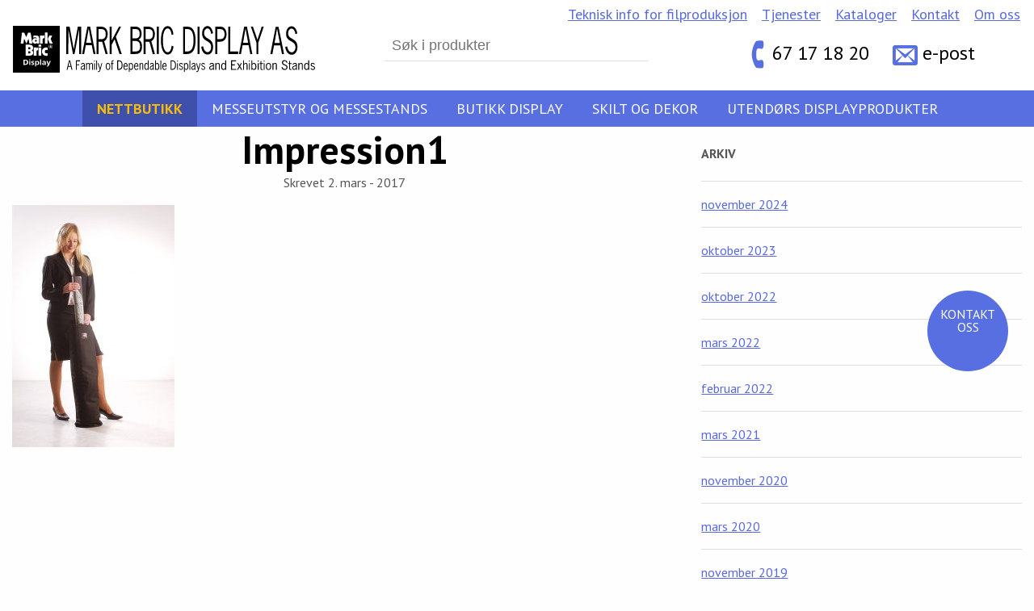

--- FILE ---
content_type: text/html; charset=UTF-8
request_url: https://messevegger.no/produkter/bannerstativ-impression/impression1/
body_size: 16655
content:
<!doctype html><html class="no-js"  lang="nb-NO"><head><script data-no-optimize="1">var litespeed_docref=sessionStorage.getItem("litespeed_docref");litespeed_docref&&(Object.defineProperty(document,"referrer",{get:function(){return litespeed_docref}}),sessionStorage.removeItem("litespeed_docref"));</script>  <script type="litespeed/javascript">(function(w,d,s,l,i){w[l]=w[l]||[];w[l].push({'gtm.start':new Date().getTime(),event:'gtm.js'});var f=d.getElementsByTagName(s)[0],j=d.createElement(s),dl=l!='dataLayer'?'&l='+l:'';j.async=!0;j.src='https://www.googletagmanager.com/gtm.js?id='+i+dl;f.parentNode.insertBefore(j,f)})(window,document,'script','dataLayer','GTM-N5KMXKK')</script> <meta charset="utf-8"><meta http-equiv="X-UA-Compatible" content="IE=edge"><meta name="viewport" content="width=device-width, initial-scale=1.0"><meta class="foundation-mq"><link rel="icon" href="https://messevegger.no/wp-content/themes/messevegger-2017/favicon.png"><link href="https://messevegger.no/wp-content/themes/messevegger-2017/assets/images/apple-icon-touch.png" rel="apple-touch-icon" />
<!--[if IE]><link rel="shortcut icon" href="https://messevegger.no/wp-content/themes/messevegger-2017/favicon.ico">
<![endif]--><meta name="msapplication-TileColor" content="#f01d4f"><meta name="msapplication-TileImage" content="https://messevegger.no/wp-content/themes/messevegger-2017/assets/images/win8-tile-icon.png"><meta name="theme-color" content="#121212"><link rel="pingback" href="https://messevegger.no/xmlrpc.php"><meta name='robots' content='index, follow, max-image-preview:large, max-snippet:-1, max-video-preview:-1' /><style>img:is([sizes="auto" i], [sizes^="auto," i]) { contain-intrinsic-size: 3000px 1500px }</style><title>Impression1 &#8226; Messevegger</title><link rel="canonical" href="https://messevegger.no/produkter/bannerstativ-impression/impression1/" /><meta property="og:locale" content="nb_NO" /><meta property="og:type" content="article" /><meta property="og:title" content="Impression1 &#8226; Messevegger" /><meta property="og:description" content="alt passer oppi bærevesken" /><meta property="og:url" content="https://messevegger.no/produkter/bannerstativ-impression/impression1/" /><meta property="og:site_name" content="Messevegger" /><meta property="article:publisher" content="https://www.facebook.com/messevegger/" /><meta property="article:modified_time" content="2017-03-03T08:53:17+00:00" /><meta property="og:image" content="https://messevegger.no/produkter/bannerstativ-impression/impression1" /><meta property="og:image:width" content="685" /><meta property="og:image:height" content="1024" /><meta property="og:image:type" content="image/jpeg" /><meta name="twitter:card" content="summary_large_image" /> <script type="application/ld+json" class="yoast-schema-graph">{"@context":"https://schema.org","@graph":[{"@type":"WebPage","@id":"https://messevegger.no/produkter/bannerstativ-impression/impression1/","url":"https://messevegger.no/produkter/bannerstativ-impression/impression1/","name":"Impression1 &#8226; Messevegger","isPartOf":{"@id":"https://messevegger.no/#website"},"primaryImageOfPage":{"@id":"https://messevegger.no/produkter/bannerstativ-impression/impression1/#primaryimage"},"image":{"@id":"https://messevegger.no/produkter/bannerstativ-impression/impression1/#primaryimage"},"thumbnailUrl":"https://messevegger.no/wp-content/uploads/2017/03/Impression1.jpg","datePublished":"2017-03-02T14:35:48+00:00","dateModified":"2017-03-03T08:53:17+00:00","breadcrumb":{"@id":"https://messevegger.no/produkter/bannerstativ-impression/impression1/#breadcrumb"},"inLanguage":"nb-NO","potentialAction":[{"@type":"ReadAction","target":["https://messevegger.no/produkter/bannerstativ-impression/impression1/"]}]},{"@type":"ImageObject","inLanguage":"nb-NO","@id":"https://messevegger.no/produkter/bannerstativ-impression/impression1/#primaryimage","url":"https://messevegger.no/wp-content/uploads/2017/03/Impression1.jpg","contentUrl":"https://messevegger.no/wp-content/uploads/2017/03/Impression1.jpg","width":685,"height":1024,"caption":"alt passer oppi bærevesken"},{"@type":"BreadcrumbList","@id":"https://messevegger.no/produkter/bannerstativ-impression/impression1/#breadcrumb","itemListElement":[{"@type":"ListItem","position":1,"name":"Messeutstyr og messestands","item":"https://messevegger.no/kategori/messeutstyr/"},{"@type":"ListItem","position":2,"name":"Bannerstands og bannerstativer","item":"https://messevegger.no/kategori/messeutstyr/sammenleggbare-bannerstands/"},{"@type":"ListItem","position":3,"name":"Bannerstativ &#8211; Impression","item":"https://messevegger.no/produkter/bannerstativ-impression/"},{"@type":"ListItem","position":4,"name":"Impression1"}]},{"@type":"WebSite","@id":"https://messevegger.no/#website","url":"https://messevegger.no/","name":"Messevegger","description":"","potentialAction":[{"@type":"SearchAction","target":{"@type":"EntryPoint","urlTemplate":"https://messevegger.no/?s={search_term_string}"},"query-input":{"@type":"PropertyValueSpecification","valueRequired":true,"valueName":"search_term_string"}}],"inLanguage":"nb-NO"}]}</script> <link rel="alternate" type="application/rss+xml" title="Messevegger &raquo; strøm" href="https://messevegger.no/feed/" /><link rel="alternate" type="application/rss+xml" title="Messevegger &raquo; kommentarstrøm" href="https://messevegger.no/comments/feed/" /><link rel="alternate" type="application/rss+xml" title="Messevegger &raquo; Impression1 kommentarstrøm" href="https://messevegger.no/produkter/bannerstativ-impression/impression1/feed/" /><link data-optimized="2" rel="stylesheet" href="https://messevegger.no/wp-content/litespeed/css/ba8667ce16cd0b279d52660b494abb47.css?ver=d10ce" /><style id='classic-theme-styles-inline-css' type='text/css'>/*! This file is auto-generated */
.wp-block-button__link{color:#fff;background-color:#32373c;border-radius:9999px;box-shadow:none;text-decoration:none;padding:calc(.667em + 2px) calc(1.333em + 2px);font-size:1.125em}.wp-block-file__button{background:#32373c;color:#fff;text-decoration:none}</style><style id='global-styles-inline-css' type='text/css'>:root{--wp--preset--aspect-ratio--square: 1;--wp--preset--aspect-ratio--4-3: 4/3;--wp--preset--aspect-ratio--3-4: 3/4;--wp--preset--aspect-ratio--3-2: 3/2;--wp--preset--aspect-ratio--2-3: 2/3;--wp--preset--aspect-ratio--16-9: 16/9;--wp--preset--aspect-ratio--9-16: 9/16;--wp--preset--color--black: #000000;--wp--preset--color--cyan-bluish-gray: #abb8c3;--wp--preset--color--white: #ffffff;--wp--preset--color--pale-pink: #f78da7;--wp--preset--color--vivid-red: #cf2e2e;--wp--preset--color--luminous-vivid-orange: #ff6900;--wp--preset--color--luminous-vivid-amber: #fcb900;--wp--preset--color--light-green-cyan: #7bdcb5;--wp--preset--color--vivid-green-cyan: #00d084;--wp--preset--color--pale-cyan-blue: #8ed1fc;--wp--preset--color--vivid-cyan-blue: #0693e3;--wp--preset--color--vivid-purple: #9b51e0;--wp--preset--gradient--vivid-cyan-blue-to-vivid-purple: linear-gradient(135deg,rgba(6,147,227,1) 0%,rgb(155,81,224) 100%);--wp--preset--gradient--light-green-cyan-to-vivid-green-cyan: linear-gradient(135deg,rgb(122,220,180) 0%,rgb(0,208,130) 100%);--wp--preset--gradient--luminous-vivid-amber-to-luminous-vivid-orange: linear-gradient(135deg,rgba(252,185,0,1) 0%,rgba(255,105,0,1) 100%);--wp--preset--gradient--luminous-vivid-orange-to-vivid-red: linear-gradient(135deg,rgba(255,105,0,1) 0%,rgb(207,46,46) 100%);--wp--preset--gradient--very-light-gray-to-cyan-bluish-gray: linear-gradient(135deg,rgb(238,238,238) 0%,rgb(169,184,195) 100%);--wp--preset--gradient--cool-to-warm-spectrum: linear-gradient(135deg,rgb(74,234,220) 0%,rgb(151,120,209) 20%,rgb(207,42,186) 40%,rgb(238,44,130) 60%,rgb(251,105,98) 80%,rgb(254,248,76) 100%);--wp--preset--gradient--blush-light-purple: linear-gradient(135deg,rgb(255,206,236) 0%,rgb(152,150,240) 100%);--wp--preset--gradient--blush-bordeaux: linear-gradient(135deg,rgb(254,205,165) 0%,rgb(254,45,45) 50%,rgb(107,0,62) 100%);--wp--preset--gradient--luminous-dusk: linear-gradient(135deg,rgb(255,203,112) 0%,rgb(199,81,192) 50%,rgb(65,88,208) 100%);--wp--preset--gradient--pale-ocean: linear-gradient(135deg,rgb(255,245,203) 0%,rgb(182,227,212) 50%,rgb(51,167,181) 100%);--wp--preset--gradient--electric-grass: linear-gradient(135deg,rgb(202,248,128) 0%,rgb(113,206,126) 100%);--wp--preset--gradient--midnight: linear-gradient(135deg,rgb(2,3,129) 0%,rgb(40,116,252) 100%);--wp--preset--font-size--small: 13px;--wp--preset--font-size--medium: 20px;--wp--preset--font-size--large: 36px;--wp--preset--font-size--x-large: 42px;--wp--preset--spacing--20: 0.44rem;--wp--preset--spacing--30: 0.67rem;--wp--preset--spacing--40: 1rem;--wp--preset--spacing--50: 1.5rem;--wp--preset--spacing--60: 2.25rem;--wp--preset--spacing--70: 3.38rem;--wp--preset--spacing--80: 5.06rem;--wp--preset--shadow--natural: 6px 6px 9px rgba(0, 0, 0, 0.2);--wp--preset--shadow--deep: 12px 12px 50px rgba(0, 0, 0, 0.4);--wp--preset--shadow--sharp: 6px 6px 0px rgba(0, 0, 0, 0.2);--wp--preset--shadow--outlined: 6px 6px 0px -3px rgba(255, 255, 255, 1), 6px 6px rgba(0, 0, 0, 1);--wp--preset--shadow--crisp: 6px 6px 0px rgba(0, 0, 0, 1);}:where(.is-layout-flex){gap: 0.5em;}:where(.is-layout-grid){gap: 0.5em;}body .is-layout-flex{display: flex;}.is-layout-flex{flex-wrap: wrap;align-items: center;}.is-layout-flex > :is(*, div){margin: 0;}body .is-layout-grid{display: grid;}.is-layout-grid > :is(*, div){margin: 0;}:where(.wp-block-columns.is-layout-flex){gap: 2em;}:where(.wp-block-columns.is-layout-grid){gap: 2em;}:where(.wp-block-post-template.is-layout-flex){gap: 1.25em;}:where(.wp-block-post-template.is-layout-grid){gap: 1.25em;}.has-black-color{color: var(--wp--preset--color--black) !important;}.has-cyan-bluish-gray-color{color: var(--wp--preset--color--cyan-bluish-gray) !important;}.has-white-color{color: var(--wp--preset--color--white) !important;}.has-pale-pink-color{color: var(--wp--preset--color--pale-pink) !important;}.has-vivid-red-color{color: var(--wp--preset--color--vivid-red) !important;}.has-luminous-vivid-orange-color{color: var(--wp--preset--color--luminous-vivid-orange) !important;}.has-luminous-vivid-amber-color{color: var(--wp--preset--color--luminous-vivid-amber) !important;}.has-light-green-cyan-color{color: var(--wp--preset--color--light-green-cyan) !important;}.has-vivid-green-cyan-color{color: var(--wp--preset--color--vivid-green-cyan) !important;}.has-pale-cyan-blue-color{color: var(--wp--preset--color--pale-cyan-blue) !important;}.has-vivid-cyan-blue-color{color: var(--wp--preset--color--vivid-cyan-blue) !important;}.has-vivid-purple-color{color: var(--wp--preset--color--vivid-purple) !important;}.has-black-background-color{background-color: var(--wp--preset--color--black) !important;}.has-cyan-bluish-gray-background-color{background-color: var(--wp--preset--color--cyan-bluish-gray) !important;}.has-white-background-color{background-color: var(--wp--preset--color--white) !important;}.has-pale-pink-background-color{background-color: var(--wp--preset--color--pale-pink) !important;}.has-vivid-red-background-color{background-color: var(--wp--preset--color--vivid-red) !important;}.has-luminous-vivid-orange-background-color{background-color: var(--wp--preset--color--luminous-vivid-orange) !important;}.has-luminous-vivid-amber-background-color{background-color: var(--wp--preset--color--luminous-vivid-amber) !important;}.has-light-green-cyan-background-color{background-color: var(--wp--preset--color--light-green-cyan) !important;}.has-vivid-green-cyan-background-color{background-color: var(--wp--preset--color--vivid-green-cyan) !important;}.has-pale-cyan-blue-background-color{background-color: var(--wp--preset--color--pale-cyan-blue) !important;}.has-vivid-cyan-blue-background-color{background-color: var(--wp--preset--color--vivid-cyan-blue) !important;}.has-vivid-purple-background-color{background-color: var(--wp--preset--color--vivid-purple) !important;}.has-black-border-color{border-color: var(--wp--preset--color--black) !important;}.has-cyan-bluish-gray-border-color{border-color: var(--wp--preset--color--cyan-bluish-gray) !important;}.has-white-border-color{border-color: var(--wp--preset--color--white) !important;}.has-pale-pink-border-color{border-color: var(--wp--preset--color--pale-pink) !important;}.has-vivid-red-border-color{border-color: var(--wp--preset--color--vivid-red) !important;}.has-luminous-vivid-orange-border-color{border-color: var(--wp--preset--color--luminous-vivid-orange) !important;}.has-luminous-vivid-amber-border-color{border-color: var(--wp--preset--color--luminous-vivid-amber) !important;}.has-light-green-cyan-border-color{border-color: var(--wp--preset--color--light-green-cyan) !important;}.has-vivid-green-cyan-border-color{border-color: var(--wp--preset--color--vivid-green-cyan) !important;}.has-pale-cyan-blue-border-color{border-color: var(--wp--preset--color--pale-cyan-blue) !important;}.has-vivid-cyan-blue-border-color{border-color: var(--wp--preset--color--vivid-cyan-blue) !important;}.has-vivid-purple-border-color{border-color: var(--wp--preset--color--vivid-purple) !important;}.has-vivid-cyan-blue-to-vivid-purple-gradient-background{background: var(--wp--preset--gradient--vivid-cyan-blue-to-vivid-purple) !important;}.has-light-green-cyan-to-vivid-green-cyan-gradient-background{background: var(--wp--preset--gradient--light-green-cyan-to-vivid-green-cyan) !important;}.has-luminous-vivid-amber-to-luminous-vivid-orange-gradient-background{background: var(--wp--preset--gradient--luminous-vivid-amber-to-luminous-vivid-orange) !important;}.has-luminous-vivid-orange-to-vivid-red-gradient-background{background: var(--wp--preset--gradient--luminous-vivid-orange-to-vivid-red) !important;}.has-very-light-gray-to-cyan-bluish-gray-gradient-background{background: var(--wp--preset--gradient--very-light-gray-to-cyan-bluish-gray) !important;}.has-cool-to-warm-spectrum-gradient-background{background: var(--wp--preset--gradient--cool-to-warm-spectrum) !important;}.has-blush-light-purple-gradient-background{background: var(--wp--preset--gradient--blush-light-purple) !important;}.has-blush-bordeaux-gradient-background{background: var(--wp--preset--gradient--blush-bordeaux) !important;}.has-luminous-dusk-gradient-background{background: var(--wp--preset--gradient--luminous-dusk) !important;}.has-pale-ocean-gradient-background{background: var(--wp--preset--gradient--pale-ocean) !important;}.has-electric-grass-gradient-background{background: var(--wp--preset--gradient--electric-grass) !important;}.has-midnight-gradient-background{background: var(--wp--preset--gradient--midnight) !important;}.has-small-font-size{font-size: var(--wp--preset--font-size--small) !important;}.has-medium-font-size{font-size: var(--wp--preset--font-size--medium) !important;}.has-large-font-size{font-size: var(--wp--preset--font-size--large) !important;}.has-x-large-font-size{font-size: var(--wp--preset--font-size--x-large) !important;}
:where(.wp-block-post-template.is-layout-flex){gap: 1.25em;}:where(.wp-block-post-template.is-layout-grid){gap: 1.25em;}
:where(.wp-block-columns.is-layout-flex){gap: 2em;}:where(.wp-block-columns.is-layout-grid){gap: 2em;}
:root :where(.wp-block-pullquote){font-size: 1.5em;line-height: 1.6;}</style> <script type="litespeed/javascript" data-src="https://messevegger.no/wp-includes/js/jquery/jquery.min.js" id="jquery-core-js"></script> <link rel="https://api.w.org/" href="https://messevegger.no/wp-json/" /><link rel="alternate" title="JSON" type="application/json" href="https://messevegger.no/wp-json/wp/v2/media/378" /><link rel='shortlink' href='https://messevegger.no/?p=378' /><link rel="alternate" title="oEmbed (JSON)" type="application/json+oembed" href="https://messevegger.no/wp-json/oembed/1.0/embed?url=https%3A%2F%2Fmessevegger.no%2Fprodukter%2Fbannerstativ-impression%2Fimpression1%2F" /><link rel="alternate" title="oEmbed (XML)" type="text/xml+oembed" href="https://messevegger.no/wp-json/oembed/1.0/embed?url=https%3A%2F%2Fmessevegger.no%2Fprodukter%2Fbannerstativ-impression%2Fimpression1%2F&#038;format=xml" /><style type="text/css" id="wp-custom-css">body{
	display:block;
	height: auto !important;
}

.main-nav {
    position: sticky;
    top: 0;
		z-index: 10;
}

#cookie-information-template-wrapper{
	display: none !important;	
}</style></head><body class="attachment wp-singular attachment-template-default single single-attachment postid-378 attachmentid-378 attachment-jpeg wp-theme-messevegger-2017"><noscript><iframe data-lazyloaded="1" src="about:blank" data-litespeed-src="https://www.googletagmanager.com/ns.html?id=GTM-N5KMXKK"
height="0" width="0" style="display:none;visibility:hidden"></iframe></noscript><div class="contact-button">
<a href="https://messevegger.no/kontakt/#gform_wrapper_1">
<span class="icon-mail_outline"></span><p>Kontakt oss</p>
</a></div><header class="masthead"><div class="row"><div class="masthead-elements"><div class="logo-wrap mmjea">
<a href="https://messevegger.no" class="logo">
<svg xmlns="http://www.w3.org/2000/svg" viewBox="0 0 301.06 46.71"><title>MB-logo</title>
<g id="text-small"><path class="cls-1" d="M55.21,28.12h-2V.82H56.5l4.06,22.49h.07l4-22.49h3.32V28.12H66V3.38h0L61.39,28.12h-1.6L55.26,3.38h0Z"/><path class="cls-1" d="M82.27,28.12h-2l-1.69-8.7h-6l-1.6,8.7h-2L74.16.82h2.77ZM75.52,2.65h0L73,17h5.08Z"/><path class="cls-1" d="M87.66.82c5.78,0,6.75,4.49,6.75,7.65S93,14.37,90.91,15.38l3.56,12.73H92.29L88.93,15.84h-3.7V28.12h-2V.82ZM85.23,13.38h2.63c3.84,0,4.61-2.49,4.61-5,0-3.75-1.6-5.09-4.25-5.09h-3Z"/><path class="cls-1" d="M105.63.82h2.17l-5.2,10.07,5.8,17.22h-2.22l-4.92-14.7L98.35,19v9.16h-2V.82h2V14.72Z"/><path class="cls-1" d="M117.13,28.12V.82h5.11c4.75,0,6,4,6,7s-1.15,5.19-3.08,5.89c2.22,1,3.51,3.3,3.51,6.77,0,3.23-1,7.61-6.13,7.61Zm3.7-15.54c2.39,0,5.44.07,5.44-4.7s-2.89-4.6-5.3-4.6h-1.89v9.3Zm-1.74,13.08h2.32c4.51,0,5.3-2,5.3-5,0-3.26-1-5.65-5.11-5.65h-2.51Z"/><path class="cls-1" d="M134.69.82c5.78,0,6.75,4.49,6.75,7.65s-1.41,5.89-3.51,6.91l3.56,12.73h-2.17L136,15.84h-3.7V28.12h-2V.82Zm-2.43,12.56h2.63c3.84,0,4.61-2.49,4.61-5,0-3.75-1.6-5.09-4.25-5.09h-3Z"/><path class="cls-1" d="M145.38,28.12h-2V.82h2Z"/><path class="cls-1" d="M158.2,9.1c-.5-3.16-1.45-6.49-4-6.49s-4.77,3.58-4.77,11.86,2.2,11.86,4.77,11.86,3.56-3.26,4-6.49l1.81.7c-.53,4.49-2.48,8.14-5.82,8.14-3.87,0-6.73-5.23-6.73-14.21S150.32.26,154.19.26c3.3,0,5.2,3.58,5.75,8.21Z"/><path class="cls-1" d="M174.16.82c5.39,0,7.83,5.72,7.83,13.51,0,8.7-2.44,13.79-8.33,13.79h-4.08V.82Zm-2.62,24.84h1.84C178,25.59,180,22.15,180,14.22c0-7-1.91-10.87-5.75-10.95h-2.74Z"/><path class="cls-1" d="M186,28.12h-2V.82h2Z"/><path class="cls-1" d="M197.64,8.19c-.62-3.05-1.48-5.58-3.87-5.58-1.7,0-3.27,2-3.27,4.67,0,6.8,9,4.14,9,13.68,0,4.77-2.41,7.72-5.54,7.72-3.32,0-5.68-3-6.32-7.72l1.88-.67c.45,3.23,2.12,6,4.46,6,1.91,0,3.56-2.14,3.56-5.05,0-7.58-9-4.42-9-13.58,0-4.49,2.39-7.44,5.35-7.44s4.82,3.19,5.51,7.12Z"/><path class="cls-1" d="M206.78.82c4.63,0,6.09,4.31,6.09,7.47,0,3.33-1.34,7.54-6.4,7.54h-2.84V28.12h-2V.82Zm-3.15,12.56h1.62c2.55,0,5.66-.14,5.66-5.05,0-5.19-3.34-5.05-5.92-5.05h-1.36Z"/><path class="cls-1" d="M216.56,25.66h7.93v2.46H214.6V.82h2Z"/><path class="cls-1" d="M238.56,28.12h-2l-1.7-8.7h-6l-1.6,8.7h-2L230.45.82h2.77ZM231.81,2.65h0L229.32,17h5.08Z"/><path class="cls-1" d="M244.62,16.68V28.12h-2V16.68L237.13.82h2.05l4.49,13.08h0L247.94.82h2Z"/><path class="cls-1" d="M270.22,28.29h-2.06l-1.74-8.7H260.2l-1.64,8.7h-2.06L261.87,1h2.85ZM263.27,2.82h-.05l-2.5,14.31h5.23Z"/><path class="cls-1" d="M281.6,8.37c-.64-3.05-1.52-5.58-4-5.58-1.74,0-3.36,2-3.36,4.66,0,6.8,9.31,4.14,9.31,13.68,0,4.77-2.48,7.72-5.7,7.72-3.41,0-5.84-3-6.51-7.72l1.94-.67c.47,3.23,2.19,6,4.59,6,2,0,3.66-2.14,3.66-5,0-7.58-9.31-4.42-9.31-13.57,0-4.49,2.46-7.43,5.5-7.43s5,3.19,5.67,7.12Z"/></g>
<g id="text-large"><path class="cls-2" d="M57.48,40H55.31l1-4.89h0L57.48,40M57,34.53H55.78l-2.23,9.32h.86l.68-3h2.58l.72,3h.85Z"/><polyline class="cls-1" points="66.79 34.53 62.8 34.53 62.8 43.85 63.63 43.85 63.63 39.28 66.03 39.28 66.03 38.45 63.63 38.45 63.63 35.37 66.79 35.37 66.79 34.53"/><path class="cls-2" d="M70.77,40.14v1.94a2.17,2.17,0,0,1-1.6,1.08c-.48,0-.85-.55-.85-1.1,0-1.19,1.38-1.54,2.13-1.81l.31-.11m.95,3.71a4.75,4.75,0,0,1-.15-1.46V39.1A1.9,1.9,0,0,0,69.7,37a2.28,2.28,0,0,0-1.94,1.34l.56.49a1.7,1.7,0,0,1,1.38-1A1,1,0,0,1,70.77,39v.37l-.25.08c-1.24.4-2.93.8-2.93,2.7A1.75,1.75,0,0,0,69.14,44a2.33,2.33,0,0,0,1.63-1l.08.84Z"/><path class="cls-2" d="M73.61,38.69a2.13,2.13,0,0,1,1.5-.87c.85,0,.74,1,.74,1.71v4.32h.8V38.69a2.11,2.11,0,0,1,1.5-.87c.84,0,.74,1,.74,1.71v4.32h.79V39.28c0-1.72-.64-2.24-1.44-2.24a2.56,2.56,0,0,0-1.72.9,1.45,1.45,0,0,0-1.36-.9,2.16,2.16,0,0,0-1.56.78v-.59h-.8v6.61h.8V38.69"/><path class="cls-2" d="M80.92,35.56h.79v-1h-.79Zm0,8.29h.79V37.23h-.79Z"/><rect class="cls-1" x="82.99" y="34.53" width="0.8" height="9.32"/><path class="cls-1" d="M89,37.24h-.75l-1.4,5.16-1.53-5.16h-.8l1.94,6.49c-.21.79-.47,1.58-1.27,1.58a1.38,1.38,0,0,1-.46-.1l-.12.79a1.56,1.56,0,0,0,.61.13c1.12,0,1.62-.89,1.92-2L89,37.24"/><path class="cls-2" d="M94.73,43.25c-1.22,0-1.46-1.58-1.46-2.71s.24-2.71,1.46-2.71,1.46,1.58,1.46,2.71-.23,2.71-1.46,2.71m0,.79C96,44,97,43,97,40.54S96,37,94.73,37s-2.25,1-2.25,3.5S93.47,44,94.73,44Z"/><path class="cls-1" d="M100.21,37.24h-1V36c0-.54.12-.9.72-.9a1.11,1.11,0,0,1,.39.08v-.8l-.42-.07c-.95,0-1.49.57-1.49,1.7v1.2h-.85V38h.85v5.82h.8V38h1v-.79"/><path class="cls-2" d="M104.75,35.37h1.17c1.64,0,2.46,1.36,2.46,3.74,0,2.71-.87,3.88-2.84,3.9h-.78V35.37m-.84-.84v9.32h1.74c2.52,0,3.55-1.74,3.55-4.71,0-2.66-1-4.61-3.34-4.61Z"/><path class="cls-2" d="M111,39.91c0-.93.44-2.07,1.33-2.07s1.23,1.22,1.2,2.07H111m3.37.79c.11-1.61-.36-3.65-2-3.65-1.25,0-2.25,1-2.25,3.5s1,3.5,2.25,3.5a2.16,2.16,0,0,0,2-1.49l-.57-.44c-.29.58-.78,1.14-1.38,1.14-.81,0-1.5-.66-1.5-2.55Z"/><path class="cls-2" d="M116.32,43.09a1.76,1.76,0,0,0,1.44.95c.77,0,2.06-.83,2.06-3.37S118.69,37,117.72,37a2,2,0,0,0-1.41.87v-.68h-.8V45.9h.8V43.09m0-4.17a1.53,1.53,0,0,1,1.31-1.07c1.11,0,1.34,1.8,1.34,2.79,0,1.94-.78,2.58-1.33,2.58s-1.1-.67-1.32-1.23Z"/><path class="cls-2" d="M121.6,39.91c0-.93.44-2.07,1.34-2.07s1.22,1.22,1.2,2.07H121.6m3.37.79c.11-1.61-.35-3.65-2-3.65-1.25,0-2.25,1-2.25,3.5s1,3.5,2.25,3.5a2.15,2.15,0,0,0,2-1.49l-.57-.44c-.29.58-.78,1.14-1.37,1.14-.82,0-1.5-.66-1.5-2.55Z"/><path class="cls-2" d="M126.9,38.82a2.32,2.32,0,0,1,1.45-1c.85,0,.74,1,.74,1.71v4.32h.79V39.28c0-1.72-.64-2.24-1.44-2.24a2.32,2.32,0,0,0-1.55.87v-.68h-.79v6.61h.79v-5"/><path class="cls-2" d="M134.45,37.92A2,2,0,0,0,133,37c-1,0-2.09,1-2.09,3.63S132.25,44,133,44a1.76,1.76,0,0,0,1.44-.95v.76h.8V34.53h-.79v3.39m0,4.07c-.22.56-.76,1.23-1.33,1.23s-1.33-.63-1.33-2.58c0-1,.23-2.79,1.34-2.79a1.53,1.53,0,0,1,1.31,1.07Z"/><path class="cls-2" d="M139.53,40.14v1.94a2.16,2.16,0,0,1-1.6,1.08c-.48,0-.85-.55-.85-1.1,0-1.19,1.38-1.54,2.13-1.81l.32-.11m.95,3.71a4.66,4.66,0,0,1-.15-1.46V39.1A1.9,1.9,0,0,0,138.46,37a2.29,2.29,0,0,0-1.94,1.34l.56.49a1.7,1.7,0,0,1,1.38-1A1,1,0,0,1,139.53,39v.37l-.25.08c-1.24.4-2.94.8-2.94,2.7A1.75,1.75,0,0,0,137.9,44a2.33,2.33,0,0,0,1.63-1l.08.84Z"/><path class="cls-2" d="M142.39,43.09a1.77,1.77,0,0,0,1.43.95c.77,0,2.06-.83,2.06-3.37S144.76,37,143.79,37a2,2,0,0,0-1.41.87V34.53h-.8v9.32h.8v-.76m0-4.17a1.53,1.53,0,0,1,1.31-1.07c1.11,0,1.34,1.8,1.34,2.79,0,1.94-.78,2.58-1.33,2.58s-1.1-.67-1.32-1.23Z"/><rect class="cls-1" x="146.99" y="34.53" width="0.8" height="9.32"/><path class="cls-2" d="M149.76,39.91c0-.93.44-2.07,1.34-2.07s1.22,1.22,1.2,2.07h-2.54m3.37.79c.11-1.61-.36-3.65-2-3.65-1.25,0-2.25,1-2.25,3.5s1,3.5,2.25,3.5a2.15,2.15,0,0,0,2-1.49l-.57-.44c-.28.58-.78,1.14-1.37,1.14-.81,0-1.5-.66-1.5-2.55Z"/><path class="cls-2" d="M158,35.37h1.17c1.64,0,2.45,1.36,2.45,3.74,0,2.71-.87,3.88-2.84,3.9H158V35.37m-.84-.84v9.32h1.74c2.52,0,3.56-1.74,3.56-4.71,0-2.66-1-4.61-3.34-4.61Z"/><path class="cls-2" d="M163.6,35.56h.8v-1h-.8Zm0,8.29h.8V37.24h-.8Z"/><path class="cls-1" d="M169.34,38.19A2.09,2.09,0,0,0,167.47,37a1.72,1.72,0,0,0-1.72,1.83c0,2.37,3,1.58,3,3.25a1.05,1.05,0,0,1-1.1,1.13,1.57,1.57,0,0,1-1.47-1.07l-.63.47a2.27,2.27,0,0,0,2.1,1.39A1.87,1.87,0,0,0,169.46,42c0-2.23-3-1.52-3-3.14a.94.94,0,0,1,1-1,1.43,1.43,0,0,1,1.29.87l.56-.52"/><path class="cls-2" d="M171.35,43.09a1.77,1.77,0,0,0,1.44.95c.77,0,2.06-.83,2.06-3.37S173.72,37,172.75,37a2,2,0,0,0-1.41.87v-.68h-.79V45.9h.79V43.09m0-4.17a1.54,1.54,0,0,1,1.32-1.07c1.11,0,1.34,1.8,1.34,2.79,0,1.94-.79,2.58-1.33,2.58s-1.1-.67-1.33-1.23Z"/><rect class="cls-1" x="175.93" y="34.53" width="0.8" height="9.32"/><path class="cls-2" d="M181,40.14v1.94a2.17,2.17,0,0,1-1.6,1.08c-.48,0-.84-.55-.84-1.1,0-1.19,1.37-1.54,2.13-1.81l.32-.11m.95,3.71a4.64,4.64,0,0,1-.15-1.46V39.1A1.9,1.9,0,0,0,180,37,2.29,2.29,0,0,0,178,38.39l.56.49a1.7,1.7,0,0,1,1.37-1A1,1,0,0,1,181,39v.37l-.26.08c-1.24.4-2.93.8-2.93,2.7A1.75,1.75,0,0,0,179.41,44,2.34,2.34,0,0,0,181,43l.08.84Z"/><path class="cls-1" d="M187,37.24h-.75l-1.39,5.16-1.53-5.16h-.81l1.93,6.49c-.2.79-.47,1.58-1.28,1.58a1.36,1.36,0,0,1-.45-.1l-.12.79a1.59,1.59,0,0,0,.61.13c1.12,0,1.62-.89,1.92-2L187,37.24"/><path class="cls-1" d="M191.43,38.19A2.09,2.09,0,0,0,189.55,37a1.72,1.72,0,0,0-1.72,1.83c0,2.37,3,1.58,3,3.25a1.05,1.05,0,0,1-1.1,1.13,1.57,1.57,0,0,1-1.47-1.07l-.63.47a2.27,2.27,0,0,0,2.1,1.39A1.87,1.87,0,0,0,191.54,42c0-2.23-3-1.52-3-3.14a.94.94,0,0,1,1-1,1.43,1.43,0,0,1,1.29.87l.56-.52"/><path class="cls-1" d="M199.46,43.85l-.1-.84a2.84,2.84,0,0,1-1.92,1,1.86,1.86,0,0,1-1.83-1.89c0-1.9,2-2.3,3.45-2.7l.3-.08V39a1.12,1.12,0,0,0-1.26-1.16,2,2,0,0,0-1.62,1l-.66-.49A2.73,2.73,0,0,1,198.11,37a2.07,2.07,0,0,1,2.2,2.06v3.29a4,4,0,0,0,.18,1.46ZM199,40.24c-.89.26-2.51.62-2.51,1.81a1.08,1.08,0,0,0,1,1.1,2.6,2.6,0,0,0,1.88-1.08V40.13Z"/><path class="cls-1" d="M202.65,43.85h-.94V37.23h.94v.68a2.89,2.89,0,0,1,1.82-.88c.93,0,1.69.52,1.69,2.24v4.57h-.94V39.52c0-.7.12-1.72-.87-1.72a2.78,2.78,0,0,0-1.7,1Z"/><path class="cls-1" d="M211.51,34.52h.94v9.33h-.94v-.76a2.13,2.13,0,0,1-1.69.95c-.9,0-2.42-.83-2.42-3.37S208.72,37,209.85,37a2.44,2.44,0,0,1,1.65.88Zm0,4.4A1.77,1.77,0,0,0,210,37.85c-1.31,0-1.58,1.8-1.58,2.79,0,1.94.92,2.58,1.57,2.58A2,2,0,0,0,211.51,42Z"/><path class="cls-1" d="M222.36,35.36h-4.08v3.18h2.91v.84h-2.91V43h4.35v.84h-5.34V34.52h5.06Z"/><path class="cls-1" d="M226.39,40.36l2.16,3.49h-1.13l-1.59-2.65-1.46,2.65h-1l1.94-3.49-1.94-3.13h1.12l1.37,2.33,1.29-2.33h1Z"/><path class="cls-1" d="M230.3,37.91a2.88,2.88,0,0,1,1.82-.88c.94,0,1.69.52,1.69,2.24v4.57h-.94V39.52c0-.7.12-1.72-.87-1.72a2.77,2.77,0,0,0-1.7,1v5h-.94V34.52h.94Z"/><path class="cls-1" d="M236.17,35.55h-.94v-1h.94Zm0,8.3h-.94V37.23h.94Z"/><path class="cls-1" d="M238.55,43.85h-.94V34.52h.94v3.39A2.44,2.44,0,0,1,240.2,37c1.14,0,2.46,1,2.46,3.63S241.14,44,240.24,44a2.14,2.14,0,0,1-1.69-.95Zm0-1.86a2.05,2.05,0,0,0,1.56,1.24c.65,0,1.57-.64,1.57-2.58,0-1-.28-2.79-1.58-2.79a1.78,1.78,0,0,0-1.55,1.07Z"/><path class="cls-1" d="M244.86,35.55h-.94v-1h.94Zm0,8.3h-.94V37.23h.94Z"/><path class="cls-1" d="M247.59,37.23h1.5V38h-1.5v4.16c0,.65,0,1.07.76,1.07a2.92,2.92,0,0,0,.74-.08v.68a2.76,2.76,0,0,1-.94.19c-1.58,0-1.5-1.07-1.5-2.28V38h-1v-.79h1V35.08h.94Z"/><path class="cls-1" d="M250.82,35.55h-.94v-1h.94Zm0,8.3h-.94V37.23h.94Z"/><path class="cls-1" d="M252.07,40.54c0-2.48,1.17-3.5,2.65-3.5s2.65,1,2.65,3.5S256.2,44,254.72,44,252.07,43,252.07,40.54Zm4.37,0c0-1.13-.28-2.71-1.71-2.71S253,39.41,253,40.54s.28,2.71,1.71,2.71S256.44,41.67,256.44,40.54Z"/><path class="cls-1" d="M259.53,43.85h-.94V37.23h.94v.68a2.89,2.89,0,0,1,1.82-.88c.93,0,1.69.52,1.69,2.24v4.57h-.94V39.52c0-.7.12-1.72-.87-1.72a2.78,2.78,0,0,0-1.7,1Z"/><path class="cls-1" d="M272.7,37c-.31-1-.74-1.91-1.94-1.91a1.63,1.63,0,0,0-1.64,1.6c0,2.33,4.54,1.41,4.54,4.68A2.59,2.59,0,0,1,270.87,44a3.1,3.1,0,0,1-3.18-2.64l.95-.23a2.4,2.4,0,0,0,2.24,2.06,1.75,1.75,0,0,0,1.79-1.73c0-2.59-4.55-1.51-4.55-4.64a2.54,2.54,0,0,1,2.69-2.54,2.91,2.91,0,0,1,2.77,2.43Z"/><path class="cls-1" d="M276.21,37.23h1.5V38h-1.5v4.16c0,.65,0,1.07.76,1.07a3,3,0,0,0,.74-.08v.68a2.77,2.77,0,0,1-.94.19c-1.58,0-1.5-1.07-1.5-2.28V38h-1v-.79h1V35.08h.94Z"/><path class="cls-1" d="M282.17,43.85l-.1-.84a2.84,2.84,0,0,1-1.92,1,1.86,1.86,0,0,1-1.84-1.89c0-1.9,2-2.3,3.46-2.7l.3-.08V39a1.12,1.12,0,0,0-1.26-1.16,2,2,0,0,0-1.62,1l-.66-.49A2.72,2.72,0,0,1,280.82,37,2.07,2.07,0,0,1,283,39.1v3.29a4,4,0,0,0,.18,1.46Zm-.47-3.61c-.89.26-2.51.62-2.51,1.81a1.08,1.08,0,0,0,1,1.1,2.6,2.6,0,0,0,1.88-1.08V40.13Z"/><path class="cls-1" d="M285.37,43.85h-.94V37.23h.94v.68a2.88,2.88,0,0,1,1.82-.88c.94,0,1.69.52,1.69,2.24v4.57h-.94V39.52c0-.7.12-1.72-.87-1.72a2.77,2.77,0,0,0-1.7,1Z"/><path class="cls-1" d="M294.22,34.52h.94v9.33h-.94v-.76a2.13,2.13,0,0,1-1.69.95c-.9,0-2.42-.83-2.42-3.37S291.43,37,292.57,37a2.44,2.44,0,0,1,1.65.88Zm0,4.4a1.77,1.77,0,0,0-1.55-1.07c-1.31,0-1.58,1.8-1.58,2.79,0,1.94.92,2.58,1.57,2.58A2,2,0,0,0,294.22,42Z"/><path class="cls-1" d="M300.27,38.7a1.71,1.71,0,0,0-1.51-.88c-.61,0-1.19.31-1.19,1,0,1.62,3.49.91,3.49,3.14A2,2,0,0,1,298.89,44a2.72,2.72,0,0,1-2.47-1.39l.74-.47a1.85,1.85,0,0,0,1.73,1.07,1.16,1.16,0,0,0,1.3-1.13c0-1.67-3.49-.88-3.49-3.25a1.88,1.88,0,0,1,2-1.84,2.54,2.54,0,0,1,2.21,1.15Z"/></g>
<g id="mark"><rect class="cls-1" width="46.65" height="46.71"/><polygon class="cls-3" points="7.72 17.69 8.94 6.87 11.24 6.87 13.26 11.3 15.04 6.87 17.64 6.87 19.3 17.69 16.41 17.69 15.56 13.18 15.38 13.18 13.4 17.79 11.34 13.18 11.08 13.18 10.45 17.69 7.72 17.69 7.72 17.69"/><polygon class="cls-3" points="31.87 6.65 34.47 6.65 34.47 17.69 31.87 17.69 31.87 6.65 31.87 6.65"/><path class="cls-3" d="M29.55,17.69H26.9V9.59h2.65v.63a3.45,3.45,0,0,1,.78-.5,4.13,4.13,0,0,1,1-.25V12.3s-.8,0-1.07.25a1.52,1.52,0,0,0-.67,1.29v3.84Z"/><polygon class="cls-3" points="39.15 9.59 36.29 9.59 34.71 13.18 36.73 17.69 39.69 17.69 37.58 13.18 39.15 9.59 39.15 9.59"/><path class="cls-3" d="M23.93,17a2.69,2.69,0,1,1-.59-4.3h.17v-.37s.12-.78-1.18-.79a10,10,0,0,0-2.22.22l.42-2h3c2,0,2.6,1.21,2.59,3s0,4.88,0,4.88H23.92V17Z"/><path class="cls-1" d="M21.92,14.91a.92.92,0,1,1,.92.92.92.92,0,0,1-.92-.92Z"/><path class="cls-3" d="M23.4,29.71H20.74v-8.1H23.4v.63a3.43,3.43,0,0,1,.78-.5,4.08,4.08,0,0,1,1-.25v2.82s-.8,0-1.07.26a1.52,1.52,0,0,0-.67,1.29v3.84Z"/><polygon class="cls-3" points="25.5 21.62 28.21 21.62 28.21 29.71 25.5 29.71 25.5 21.62 25.5 21.62"/><polygon class="cls-3" points="25.52 18.75 28.23 18.75 28.23 20.77 25.52 20.77 25.52 18.75 25.52 18.75"/><path class="cls-3" d="M12.61,29.71V18.81h4.26c3,0,4.52,3.75,2.18,5.55-.15.12-.07.18,0,.24,1.6,1,1.87,5.12-2,5.12Z"/><path class="cls-1" d="M15.36,21.29h.82c.6,0,1.31.27,1.3,1.06a1.15,1.15,0,0,1-1.26,1h-.86v-2.1Z"/><path class="cls-1" d="M15.35,25.44h.82c.6,0,1.31.27,1.3,1.06a1.15,1.15,0,0,1-1.26,1h-.86v-2.1Z"/><path class="cls-3" d="M35.66,20.76a1.9,1.9,0,1,1,1.9,1.88,1.89,1.89,0,0,1-1.9-1.88Z"/><path class="cls-1" d="M35.87,20.76a1.69,1.69,0,1,1,1.69,1.67,1.68,1.68,0,0,1-1.69-1.67Z"/><path class="cls-3" d="M38.5,21.72h-.66l-.5-.77h0v.77h-.53v-2h.79c.4,0,.71.19.71.62a.54.54,0,0,1-.45.57l.64.83Zm-1.16-1.11h.05c.17,0,.37,0,.37-.25s-.19-.25-.37-.25h-.05v.5Z"/><path class="cls-3" d="M34.67,21.84a5,5,0,0,0-1.59-.3,4.16,4.16,0,0,0-4.23,4.08,4.21,4.21,0,0,0,4.23,4.31,3.5,3.5,0,0,0,1.58-.3s0-2.54,0-2.54a1.88,1.88,0,0,1-1.18.43,1.79,1.79,0,0,1-1.78-1.91,1.77,1.77,0,0,1,1.83-1.66,1.9,1.9,0,0,1,1.13.42V21.84Z"/><path class="cls-3" d="M10.44,33.73H12c1.71,0,3.23.54,3.23,2.62S13.68,39,12,39H10.44Zm1.12,4.41h.62a1.79,1.79,0,1,0,0-3.58h-.62Z"/><path class="cls-3" d="M16.21,33.44h1.07v1H16.21Zm0,1.66h1.07V39H16.21Z"/><path class="cls-3" d="M20.93,35.91a2.8,2.8,0,0,0-1-.17c-.29,0-.63.1-.63.43,0,.61,1.87.22,1.87,1.62,0,.9-.86,1.26-1.73,1.26a5.1,5.1,0,0,1-1.22-.17l.06-.82a2.5,2.5,0,0,0,1.06.25c.27,0,.7-.1.7-.47,0-.76-1.87-.24-1.87-1.63,0-.83.78-1.2,1.62-1.2a5.33,5.33,0,0,1,1.17.14Z"/><path class="cls-3" d="M22.1,35.1h1v.55h0A1.42,1.42,0,0,1,24.42,35c1.27,0,1.73.94,1.73,2s-.46,2-1.75,2a1.45,1.45,0,0,1-1.21-.53h0v2H22.1ZM23.18,37c0,.55.23,1.25.94,1.25S25,37.55,25,37s-.19-1.23-.89-1.23S23.18,36.48,23.18,37Z"/><path class="cls-3" d="M27.08,33.34h1.07V39H27.08Z"/><path class="cls-3" d="M29.53,35.3A3.92,3.92,0,0,1,31,35c1.26,0,1.78.49,1.78,1.63v.5c0,.39,0,.68,0,1s0,.56,0,.86h-.95a4.38,4.38,0,0,1,0-.58h0a1.5,1.5,0,0,1-1.27.67,1.29,1.29,0,0,1-1.44-1.15,1.13,1.13,0,0,1,.71-1.1,3.47,3.47,0,0,1,1.39-.22h.59c0-.62-.3-.83-.93-.83a2.25,2.25,0,0,0-1.27.42Zm1.26,3a.94.94,0,0,0,.75-.34,1.22,1.22,0,0,0,.22-.79H31.3c-.48,0-1.19.07-1.19.67C30.11,38.17,30.41,38.31,30.79,38.31Z"/><path class="cls-3" d="M35.58,37.92h0l1-2.82h1.09l-1.55,3.83c-.34.86-.59,1.69-1.72,1.69a2.92,2.92,0,0,1-.76-.1l.07-.74a1.69,1.69,0,0,0,.55.07.65.65,0,0,0,.7-.69L33.4,35.1h1.19Z"/></g>
</svg>						</a></div><div class="search"><form role="search" method="get" class="search-form" action="https://messevegger.no/">
<label>
<span class="show-for-sr">Search for:</span>
<input type="search" class="search-field" placeholder="Søk i produkter" value="" name="s" title="Søk i produkter" />
</label>
<button type="submit" class="search-submit button"><span class="icon-search"></span></button></form></div><div class="contact"><div class="phone">
<a href="tel:67171820">67 17 18 20</a></div><div class="email">
<a href="mailto:firma@markbric.no">e-post</a></div><div class="fb">
<a href="https://www.facebook.com/messevegger/?ref=ts&fref=ts"><span class="icon-facebook-official"></span></a></div></div></div><div class="extra-menu"><ul id="menu-ekstrameny" class="vertical medium-horizontal menu" data-responsive-menu="accordion medium-dropdown"><li id="menu-item-39" class="menu-item menu-item-type-post_type menu-item-object-page menu-item-39"><a href="https://messevegger.no/teknisk-info/">Teknisk info for filproduksjon</a></li><li id="menu-item-38" class="menu-item menu-item-type-post_type menu-item-object-page menu-item-38"><a href="https://messevegger.no/tjenester/">Tjenester</a></li><li id="menu-item-37" class="menu-item menu-item-type-post_type menu-item-object-page menu-item-37"><a href="https://messevegger.no/kataloger/">Kataloger</a></li><li id="menu-item-5069" class="menu-item menu-item-type-post_type menu-item-object-page menu-item-5069"><a href="https://messevegger.no/kontakt/">Kontakt</a></li><li id="menu-item-7849" class="menu-item menu-item-type-post_type menu-item-object-page menu-item-7849"><a href="https://messevegger.no/om-oss/">Om oss</a></li></ul></div></div></header><nav class="main-nav"><div class="row"><div id="menu" role="navigation" class="mainmenu"><ul class="dropdown menu hide-for-large"><li><a href="https://www.displayshop.no/" target="_blank" style="color: #f6bd0d; font-weight: 700; background-color: #3e50ab;">Nettbutikk</a></li><li class="cat-item cat-item-2"><a href="https://messevegger.no/kategori/messeutstyr/">Messeutstyr og messestands</a></li><li class="cat-item cat-item-112"><a href="https://messevegger.no/kategori/butikk-display/">Butikk Display</a></li><li class="cat-item cat-item-214"><a href="https://messevegger.no/kategori/skilt-dekor-wayfinding/">Skilt og dekor</a></li><li class="cat-item cat-item-81"><a href="https://messevegger.no/kategori/utendors-display/">Utendørs displayprodukter</a></li></ul><ul class="dropdown menu show-for-large" data-dropdown-menu><li><a href="https://www.displayshop.no/" target="_blank" style="color: #f6bd0d; font-weight: 700; background-color: #3e50ab;">Nettbutikk</a></li><li class="cat-item cat-item-2"><a href="https://messevegger.no/kategori/messeutstyr/">Messeutstyr og messestands</a><ul class='children'><li class="cat-item cat-item-258"><a href="https://messevegger.no/kategori/messeutstyr/kunde-referanser/">Kunde referanser</a></li><li class="cat-item cat-item-240"><a href="https://messevegger.no/kategori/messeutstyr/sammenleggbare-messestands/" title="Våre sammenleggbare og fleksible messevegger er velegnet for skreddersydde messetands">Messevegger og messestands</a></li><li class="cat-item cat-item-56"><a href="https://messevegger.no/kategori/messeutstyr/popup-messestands/">PopUp Messevegger</a></li><li class="cat-item cat-item-67"><a href="https://messevegger.no/kategori/messeutstyr/tekstil-messestands/">Tekstil Messestands</a></li><li class="cat-item cat-item-14"><a href="https://messevegger.no/kategori/messeutstyr/rollup/">Rollup til messer og utstillinger</a></li><li class="cat-item cat-item-3"><a href="https://messevegger.no/kategori/messeutstyr/sammenleggbare-bannerstands/">Bannerstands og bannerstativer</a></li><li class="cat-item cat-item-24"><a href="https://messevegger.no/kategori/messeutstyr/messebord-salgsbord/">Disker og messebord</a></li><li class="cat-item cat-item-38"><a href="https://messevegger.no/kategori/messeutstyr/sammenleggbare-brosjyrestativ/">Sammenleggbare brosjyrestativ</a></li><li class="cat-item cat-item-251"><a href="https://messevegger.no/kategori/messeutstyr/digitale-skjermer-og-disker/">Digitale skjermer og disker</a></li><li class="cat-item cat-item-75"><a href="https://messevegger.no/kategori/messeutstyr/koordnere/">Køordnere og sperrebånd</a></li><li class="cat-item cat-item-46"><a href="https://messevegger.no/kategori/messeutstyr/rammerlister/">Rammer og lister for plakater og bannere</a></li><li class="cat-item cat-item-249"><a href="https://messevegger.no/kategori/messeutstyr/takheng/">Takheng og takdisplay</a></li><li class="cat-item cat-item-72"><a href="https://messevegger.no/kategori/messeutstyr/rammer-messestands/">Rammer som Messestands</a></li><li class="cat-item cat-item-257"><a href="https://messevegger.no/kategori/messeutstyr/3d-design/">3D design</a></li><li class="cat-item cat-item-256"><a href="https://messevegger.no/kategori/messeutstyr/messegulv/">Messegulv</a></li></ul></li><li class="cat-item cat-item-112"><a href="https://messevegger.no/kategori/butikk-display/">Butikk Display</a><ul class='children'><li class="cat-item cat-item-252"><a href="https://messevegger.no/kategori/butikk-display/sammenleggbare-brosjyrestativ-for-butikk/">Sammenleggbare brosjyrestativ for butikk</a></li><li class="cat-item cat-item-253"><a href="https://messevegger.no/kategori/butikk-display/disker-og-bord-for-butikk/">Demodisker og salgsbord for butikk</a></li><li class="cat-item cat-item-242"><a href="https://messevegger.no/kategori/butikk-display/bannerstands/">Bannerstands i butikk</a></li><li class="cat-item cat-item-113"><a href="https://messevegger.no/kategori/butikk-display/stasjonaere-brosjyrestativ/">Brosjyrestativ, frittstående</a></li><li class="cat-item cat-item-124"><a href="https://messevegger.no/kategori/butikk-display/brosjyreholdere-for-bord/">Brosjyreholdere og menyholdere for bord</a></li><li class="cat-item cat-item-136"><a href="https://messevegger.no/kategori/butikk-display/brosjyreholdere-for-vegg/">Brosjyreholdere og menyholdere for vegg</a></li><li class="cat-item cat-item-196"><a href="https://messevegger.no/kategori/butikk-display/digitale-stativer/">Digitale skjermer og disker</a></li><li class="cat-item cat-item-182"><a href="https://messevegger.no/kategori/butikk-display/gatebukker-butikk-display/" title="                                                                                                      1">Gatebukker og plakatstativ i butikk</a></li><li class="cat-item cat-item-153"><a href="https://messevegger.no/kategori/butikk-display/glassmonter/">Glassmonter og premieskap</a></li><li class="cat-item cat-item-165"><a href="https://messevegger.no/kategori/butikk-display/infostativ/">Infostativ; skiltstativ for små plakater</a></li><li class="cat-item cat-item-180"><a href="https://messevegger.no/kategori/butikk-display/koordnere-butikk-display/">Køordnere og sperrebånd i butikk</a></li><li class="cat-item cat-item-194"><a href="https://messevegger.no/kategori/butikk-display/living-surface/">Living surface</a></li><li class="cat-item cat-item-186"><a href="https://messevegger.no/kategori/butikk-display/lyskasser-butikk-display/">Lyskasser i butikk</a></li><li class="cat-item cat-item-144"><a href="https://messevegger.no/kategori/butikk-display/plakatstativ/">Plakatstativ og posterstand</a></li><li class="cat-item cat-item-184"><a href="https://messevegger.no/kategori/butikk-display/rammerlister-butikk-display/">Rammer og Lister i butikk</a></li><li class="cat-item cat-item-241"><a href="https://messevegger.no/kategori/butikk-display/rollup-butikk-display/">Rollup i butikk</a></li><li class="cat-item cat-item-210"><a href="https://messevegger.no/kategori/butikk-display/shopinshop/">Shopinshop</a></li><li class="cat-item cat-item-157"><a href="https://messevegger.no/kategori/butikk-display/vitrineskap/">Vitrineskap</a></li></ul></li><li class="cat-item cat-item-214"><a href="https://messevegger.no/kategori/skilt-dekor-wayfinding/">Skilt og dekor</a><ul class='children'><li class="cat-item cat-item-263"><a href="https://messevegger.no/kategori/skilt-dekor-wayfinding/gatebukker-skilt-dekor-wayfinding/">Gatebukker</a></li><li class="cat-item cat-item-245"><a href="https://messevegger.no/kategori/skilt-dekor-wayfinding/lyskasse-led-skilt/">Lyskasse skilt og led skilt</a></li><li class="cat-item cat-item-246"><a href="https://messevegger.no/kategori/skilt-dekor-wayfinding/skilt-og-wayfinding/">Skilt og wayfinding</a></li><li class="cat-item cat-item-215"><a href="https://messevegger.no/kategori/skilt-dekor-wayfinding/veggtakfester/">Vegg &#8211; og takfester</a></li><li class="cat-item cat-item-244"><a href="https://messevegger.no/kategori/skilt-dekor-wayfinding/smaskiltdorskilt/">Dørskilt og andre småskilt</a></li><li class="cat-item cat-item-229"><a href="https://messevegger.no/kategori/skilt-dekor-wayfinding/bildekorfolie/">Bildekor og vindusdekor</a></li><li class="cat-item cat-item-231"><a href="https://messevegger.no/kategori/skilt-dekor-wayfinding/gulvdekorfolie/">Gulvdekor</a></li></ul></li><li class="cat-item cat-item-81"><a href="https://messevegger.no/kategori/utendors-display/">Utendørs displayprodukter</a><ul class='children'><li class="cat-item cat-item-105"><a href="https://messevegger.no/kategori/utendors-display/skilt/">Skilt utendørs</a></li><li class="cat-item cat-item-247"><a href="https://messevegger.no/kategori/utendors-display/telt-reklametelt-eventtelt/">Reklametelt og eventtelt</a></li><li class="cat-item cat-item-100"><a href="https://messevegger.no/kategori/utendors-display/bannere-rammer-lister-utendors-display/">Bannere og storformat plakater for utendørs bruk</a></li><li class="cat-item cat-item-90"><a href="https://messevegger.no/kategori/utendors-display/flagg/">Beachflag og andre flagg</a></li><li class="cat-item cat-item-82"><a href="https://messevegger.no/kategori/utendors-display/gatebukker/">Gatebukker og utendørs plakatstativ</a></li><li class="cat-item cat-item-107"><a href="https://messevegger.no/kategori/utendors-display/lyskasser/">Lyskasser med led, utendørs</a></li><li class="cat-item cat-item-98"><a href="https://messevegger.no/kategori/utendors-display/utendors-bannerup/">Utendørs rollup</a></li><li class="cat-item cat-item-111"><a href="https://messevegger.no/kategori/utendors-display/utendors-vitrineskap/">Utendørs vitrineskap</a></li><li class="cat-item cat-item-248"><a href="https://messevegger.no/kategori/utendors-display/utendors-messestands/">Utendørs Messestands</a></li><li class="cat-item cat-item-255"><a href="https://messevegger.no/kategori/utendors-display/oppblasbart/">Oppblåsbart</a></li></ul></li></ul></div></div></nav><div id="content" class="row"><article id="post-378" class="post-378 attachment type-attachment status-inherit hentry" role="article" itemscope itemtype="http://schema.org/BlogPosting"><div class="large-8 columns"><header class="article-header"><h1 class="entry-title single-title" itemprop="headline">Impression1</h1><p class="byline">
Skrevet 2. mars - 2017</p></header><p class="attachment"><a href='https://messevegger.no/wp-content/uploads/2017/03/Impression1.jpg'><img data-lazyloaded="1" src="[data-uri]" fetchpriority="high" decoding="async" width="201" height="300" data-src="https://messevegger.no/wp-content/uploads/2017/03/Impression1-201x300.jpg" class="attachment-medium size-medium" alt="" data-srcset="https://messevegger.no/wp-content/uploads/2017/03/Impression1-201x300.jpg 201w, https://messevegger.no/wp-content/uploads/2017/03/Impression1.jpg 685w" data-sizes="(max-width: 201px) 100vw, 201px" /></a></p></div><div id="sidebar1" class="sidebar large-4 medium-4 columns" role="complementary"><div id="archives-2" class="widget widget_archive"><h4 class="widgettitle">Arkiv</h4><ul><li><a href='https://messevegger.no/2024/11/'>november 2024</a></li><li><a href='https://messevegger.no/2023/10/'>oktober 2023</a></li><li><a href='https://messevegger.no/2022/10/'>oktober 2022</a></li><li><a href='https://messevegger.no/2022/03/'>mars 2022</a></li><li><a href='https://messevegger.no/2022/02/'>februar 2022</a></li><li><a href='https://messevegger.no/2021/03/'>mars 2021</a></li><li><a href='https://messevegger.no/2020/11/'>november 2020</a></li><li><a href='https://messevegger.no/2020/03/'>mars 2020</a></li><li><a href='https://messevegger.no/2019/11/'>november 2019</a></li><li><a href='https://messevegger.no/2019/05/'>mai 2019</a></li><li><a href='https://messevegger.no/2018/11/'>november 2018</a></li><li><a href='https://messevegger.no/2018/09/'>september 2018</a></li><li><a href='https://messevegger.no/2018/06/'>juni 2018</a></li><li><a href='https://messevegger.no/2018/05/'>mai 2018</a></li><li><a href='https://messevegger.no/2018/04/'>april 2018</a></li><li><a href='https://messevegger.no/2018/03/'>mars 2018</a></li><li><a href='https://messevegger.no/2018/02/'>februar 2018</a></li><li><a href='https://messevegger.no/2017/10/'>oktober 2017</a></li><li><a href='https://messevegger.no/2017/07/'>juli 2017</a></li><li><a href='https://messevegger.no/2017/06/'>juni 2017</a></li></ul></div><div id="categories-2" class="widget widget_categories"><h4 class="widgettitle">Kategorier</h4><ul><li class="cat-item cat-item-1"><a href="https://messevegger.no/nyhetskategori/uncategorized/">Uncategorized</a></li><li class="cat-item cat-item-254"><a href="https://messevegger.no/nyhetskategori/apningstider/">Åpningstider</a></li></ul></div></div></article></div><footer class="main-footer"><div class="row"><div class="medium-3 columns medium-push-3 produkt-nav"><h3 class="show-for-small-only">Produkter</h3><ul class="menu prod-menu"><li class="cat-item cat-item-2"><a href="https://messevegger.no/kategori/messeutstyr/">Messeutstyr og messestands</a></li><li class="cat-item cat-item-112"><a href="https://messevegger.no/kategori/butikk-display/">Butikk Display</a></li><li class="cat-item cat-item-214"><a href="https://messevegger.no/kategori/skilt-dekor-wayfinding/">Skilt og dekor</a></li><li class="cat-item cat-item-81"><a href="https://messevegger.no/kategori/utendors-display/">Utendørs displayprodukter</a></li></ul></div><div class="medium-3 columns medium-push-3 extra-nav"><ul id="menu-ekstrameny-1" class="vertical medium-horizontal menu" data-responsive-menu="accordion medium-dropdown"><li class="menu-item menu-item-type-post_type menu-item-object-page menu-item-39"><a href="https://messevegger.no/teknisk-info/">Teknisk info for filproduksjon</a></li><li class="menu-item menu-item-type-post_type menu-item-object-page menu-item-38"><a href="https://messevegger.no/tjenester/">Tjenester</a></li><li class="menu-item menu-item-type-post_type menu-item-object-page menu-item-37"><a href="https://messevegger.no/kataloger/">Kataloger</a></li><li class="menu-item menu-item-type-post_type menu-item-object-page menu-item-5069"><a href="https://messevegger.no/kontakt/">Kontakt</a></li><li class="menu-item menu-item-type-post_type menu-item-object-page menu-item-7849"><a href="https://messevegger.no/om-oss/">Om oss</a></li></ul></div><div class="medium-3 columns medium-push-3 links">
<a data-open="filemail-reveal" div class="links-filemail" style="display: block; clear: both; border: 1px solid; padding: .2em 0; margin-bottom: 20px;">
<span class="icon-filemail"></span> Filemail
</a><div class="links-facebook">
<a href="https://www.facebook.com/messevegger/?ref=ts&fref=ts">
<span class="icon-facebook2"></span> Facebook
</a></div><div class="links-instagram">
<a href="https://www.instagram.com/markbricdisplayas/?hl=nb">
<span class="icon-instagram"></span> Instagram
</a></div><div class="links-linkedin">
<a href="https://www.linkedin.com/company/mark-bric-display-norway/?originalSubdomain=no">
<span class="icon-linkedin"></span> LinkedIn
</a></div><div class="links-blog">
<a href="https://markbricdisplay.wordpress.com/">
<span class="icon-wordpress"></span> Mark Bric Blog
</a></div><div class="links-youtube">
<a href="https://www.youtube.com/user/markbricdisplay/">
<span class="icon-youtube"></span> YouTube
</a></div></div><div class="medium-3 columns medium-pull-9 contact"><div id="text-2" class="widget widget_text"><div class="textwidget"><p><b>Mark Bric Display AS</b></p><p>Tlf: 67 17 18 20<br />
<a href="mailto:firma@markbric.no">firma@markbric.no</a></p><p>Olav Ingstads vei 7C<br />
1351 RUD</p><p>Foretaksnr.: 880 959 212 MVA<br />
Bankgiro: 9001.29.55870</p></div></div></div></div></footer><div class="reveal" id="filemail-reveal" data-reveal>
<button class="close-button" data-close aria-label="Close modal" type="button">
<span aria-hidden="true">&times;</span>
</button>
<iframe data-lazyloaded="1" src="about:blank" class="filemail-iframe" height="750" width="100%" scrolling="yes" data-litespeed-src="https://www.filemail.com/incoming/mbd230948575?integrated" style="border-width: 0px; background-color: initial"></iframe></div> <script type="speculationrules">{"prefetch":[{"source":"document","where":{"and":[{"href_matches":"\/*"},{"not":{"href_matches":["\/wp-*.php","\/wp-admin\/*","\/wp-content\/uploads\/*","\/wp-content\/*","\/wp-content\/plugins\/*","\/wp-content\/themes\/messevegger-2017\/*","\/*\\?(.+)"]}},{"not":{"selector_matches":"a[rel~=\"nofollow\"]"}},{"not":{"selector_matches":".no-prefetch, .no-prefetch a"}}]},"eagerness":"conservative"}]}</script>  <script type="litespeed/javascript">var Tawk_API=Tawk_API||{},Tawk_LoadStart=new Date();(function(){var s1=document.createElement("script"),s0=document.getElementsByTagName("script")[0];s1.async=!0;s1.src='https://embed.tawk.to/5ba0e125c666d426648addba/default';s1.charset='UTF-8';s1.setAttribute('crossorigin','*');s0.parentNode.insertBefore(s1,s0)})()</script>  <script data-no-optimize="1">window.lazyLoadOptions=Object.assign({},{threshold:300},window.lazyLoadOptions||{});!function(t,e){"object"==typeof exports&&"undefined"!=typeof module?module.exports=e():"function"==typeof define&&define.amd?define(e):(t="undefined"!=typeof globalThis?globalThis:t||self).LazyLoad=e()}(this,function(){"use strict";function e(){return(e=Object.assign||function(t){for(var e=1;e<arguments.length;e++){var n,a=arguments[e];for(n in a)Object.prototype.hasOwnProperty.call(a,n)&&(t[n]=a[n])}return t}).apply(this,arguments)}function o(t){return e({},at,t)}function l(t,e){return t.getAttribute(gt+e)}function c(t){return l(t,vt)}function s(t,e){return function(t,e,n){e=gt+e;null!==n?t.setAttribute(e,n):t.removeAttribute(e)}(t,vt,e)}function i(t){return s(t,null),0}function r(t){return null===c(t)}function u(t){return c(t)===_t}function d(t,e,n,a){t&&(void 0===a?void 0===n?t(e):t(e,n):t(e,n,a))}function f(t,e){et?t.classList.add(e):t.className+=(t.className?" ":"")+e}function _(t,e){et?t.classList.remove(e):t.className=t.className.replace(new RegExp("(^|\\s+)"+e+"(\\s+|$)")," ").replace(/^\s+/,"").replace(/\s+$/,"")}function g(t){return t.llTempImage}function v(t,e){!e||(e=e._observer)&&e.unobserve(t)}function b(t,e){t&&(t.loadingCount+=e)}function p(t,e){t&&(t.toLoadCount=e)}function n(t){for(var e,n=[],a=0;e=t.children[a];a+=1)"SOURCE"===e.tagName&&n.push(e);return n}function h(t,e){(t=t.parentNode)&&"PICTURE"===t.tagName&&n(t).forEach(e)}function a(t,e){n(t).forEach(e)}function m(t){return!!t[lt]}function E(t){return t[lt]}function I(t){return delete t[lt]}function y(e,t){var n;m(e)||(n={},t.forEach(function(t){n[t]=e.getAttribute(t)}),e[lt]=n)}function L(a,t){var o;m(a)&&(o=E(a),t.forEach(function(t){var e,n;e=a,(t=o[n=t])?e.setAttribute(n,t):e.removeAttribute(n)}))}function k(t,e,n){f(t,e.class_loading),s(t,st),n&&(b(n,1),d(e.callback_loading,t,n))}function A(t,e,n){n&&t.setAttribute(e,n)}function O(t,e){A(t,rt,l(t,e.data_sizes)),A(t,it,l(t,e.data_srcset)),A(t,ot,l(t,e.data_src))}function w(t,e,n){var a=l(t,e.data_bg_multi),o=l(t,e.data_bg_multi_hidpi);(a=nt&&o?o:a)&&(t.style.backgroundImage=a,n=n,f(t=t,(e=e).class_applied),s(t,dt),n&&(e.unobserve_completed&&v(t,e),d(e.callback_applied,t,n)))}function x(t,e){!e||0<e.loadingCount||0<e.toLoadCount||d(t.callback_finish,e)}function M(t,e,n){t.addEventListener(e,n),t.llEvLisnrs[e]=n}function N(t){return!!t.llEvLisnrs}function z(t){if(N(t)){var e,n,a=t.llEvLisnrs;for(e in a){var o=a[e];n=e,o=o,t.removeEventListener(n,o)}delete t.llEvLisnrs}}function C(t,e,n){var a;delete t.llTempImage,b(n,-1),(a=n)&&--a.toLoadCount,_(t,e.class_loading),e.unobserve_completed&&v(t,n)}function R(i,r,c){var l=g(i)||i;N(l)||function(t,e,n){N(t)||(t.llEvLisnrs={});var a="VIDEO"===t.tagName?"loadeddata":"load";M(t,a,e),M(t,"error",n)}(l,function(t){var e,n,a,o;n=r,a=c,o=u(e=i),C(e,n,a),f(e,n.class_loaded),s(e,ut),d(n.callback_loaded,e,a),o||x(n,a),z(l)},function(t){var e,n,a,o;n=r,a=c,o=u(e=i),C(e,n,a),f(e,n.class_error),s(e,ft),d(n.callback_error,e,a),o||x(n,a),z(l)})}function T(t,e,n){var a,o,i,r,c;t.llTempImage=document.createElement("IMG"),R(t,e,n),m(c=t)||(c[lt]={backgroundImage:c.style.backgroundImage}),i=n,r=l(a=t,(o=e).data_bg),c=l(a,o.data_bg_hidpi),(r=nt&&c?c:r)&&(a.style.backgroundImage='url("'.concat(r,'")'),g(a).setAttribute(ot,r),k(a,o,i)),w(t,e,n)}function G(t,e,n){var a;R(t,e,n),a=e,e=n,(t=Et[(n=t).tagName])&&(t(n,a),k(n,a,e))}function D(t,e,n){var a;a=t,(-1<It.indexOf(a.tagName)?G:T)(t,e,n)}function S(t,e,n){var a;t.setAttribute("loading","lazy"),R(t,e,n),a=e,(e=Et[(n=t).tagName])&&e(n,a),s(t,_t)}function V(t){t.removeAttribute(ot),t.removeAttribute(it),t.removeAttribute(rt)}function j(t){h(t,function(t){L(t,mt)}),L(t,mt)}function F(t){var e;(e=yt[t.tagName])?e(t):m(e=t)&&(t=E(e),e.style.backgroundImage=t.backgroundImage)}function P(t,e){var n;F(t),n=e,r(e=t)||u(e)||(_(e,n.class_entered),_(e,n.class_exited),_(e,n.class_applied),_(e,n.class_loading),_(e,n.class_loaded),_(e,n.class_error)),i(t),I(t)}function U(t,e,n,a){var o;n.cancel_on_exit&&(c(t)!==st||"IMG"===t.tagName&&(z(t),h(o=t,function(t){V(t)}),V(o),j(t),_(t,n.class_loading),b(a,-1),i(t),d(n.callback_cancel,t,e,a)))}function $(t,e,n,a){var o,i,r=(i=t,0<=bt.indexOf(c(i)));s(t,"entered"),f(t,n.class_entered),_(t,n.class_exited),o=t,i=a,n.unobserve_entered&&v(o,i),d(n.callback_enter,t,e,a),r||D(t,n,a)}function q(t){return t.use_native&&"loading"in HTMLImageElement.prototype}function H(t,o,i){t.forEach(function(t){return(a=t).isIntersecting||0<a.intersectionRatio?$(t.target,t,o,i):(e=t.target,n=t,a=o,t=i,void(r(e)||(f(e,a.class_exited),U(e,n,a,t),d(a.callback_exit,e,n,t))));var e,n,a})}function B(e,n){var t;tt&&!q(e)&&(n._observer=new IntersectionObserver(function(t){H(t,e,n)},{root:(t=e).container===document?null:t.container,rootMargin:t.thresholds||t.threshold+"px"}))}function J(t){return Array.prototype.slice.call(t)}function K(t){return t.container.querySelectorAll(t.elements_selector)}function Q(t){return c(t)===ft}function W(t,e){return e=t||K(e),J(e).filter(r)}function X(e,t){var n;(n=K(e),J(n).filter(Q)).forEach(function(t){_(t,e.class_error),i(t)}),t.update()}function t(t,e){var n,a,t=o(t);this._settings=t,this.loadingCount=0,B(t,this),n=t,a=this,Y&&window.addEventListener("online",function(){X(n,a)}),this.update(e)}var Y="undefined"!=typeof window,Z=Y&&!("onscroll"in window)||"undefined"!=typeof navigator&&/(gle|ing|ro)bot|crawl|spider/i.test(navigator.userAgent),tt=Y&&"IntersectionObserver"in window,et=Y&&"classList"in document.createElement("p"),nt=Y&&1<window.devicePixelRatio,at={elements_selector:".lazy",container:Z||Y?document:null,threshold:300,thresholds:null,data_src:"src",data_srcset:"srcset",data_sizes:"sizes",data_bg:"bg",data_bg_hidpi:"bg-hidpi",data_bg_multi:"bg-multi",data_bg_multi_hidpi:"bg-multi-hidpi",data_poster:"poster",class_applied:"applied",class_loading:"litespeed-loading",class_loaded:"litespeed-loaded",class_error:"error",class_entered:"entered",class_exited:"exited",unobserve_completed:!0,unobserve_entered:!1,cancel_on_exit:!0,callback_enter:null,callback_exit:null,callback_applied:null,callback_loading:null,callback_loaded:null,callback_error:null,callback_finish:null,callback_cancel:null,use_native:!1},ot="src",it="srcset",rt="sizes",ct="poster",lt="llOriginalAttrs",st="loading",ut="loaded",dt="applied",ft="error",_t="native",gt="data-",vt="ll-status",bt=[st,ut,dt,ft],pt=[ot],ht=[ot,ct],mt=[ot,it,rt],Et={IMG:function(t,e){h(t,function(t){y(t,mt),O(t,e)}),y(t,mt),O(t,e)},IFRAME:function(t,e){y(t,pt),A(t,ot,l(t,e.data_src))},VIDEO:function(t,e){a(t,function(t){y(t,pt),A(t,ot,l(t,e.data_src))}),y(t,ht),A(t,ct,l(t,e.data_poster)),A(t,ot,l(t,e.data_src)),t.load()}},It=["IMG","IFRAME","VIDEO"],yt={IMG:j,IFRAME:function(t){L(t,pt)},VIDEO:function(t){a(t,function(t){L(t,pt)}),L(t,ht),t.load()}},Lt=["IMG","IFRAME","VIDEO"];return t.prototype={update:function(t){var e,n,a,o=this._settings,i=W(t,o);{if(p(this,i.length),!Z&&tt)return q(o)?(e=o,n=this,i.forEach(function(t){-1!==Lt.indexOf(t.tagName)&&S(t,e,n)}),void p(n,0)):(t=this._observer,o=i,t.disconnect(),a=t,void o.forEach(function(t){a.observe(t)}));this.loadAll(i)}},destroy:function(){this._observer&&this._observer.disconnect(),K(this._settings).forEach(function(t){I(t)}),delete this._observer,delete this._settings,delete this.loadingCount,delete this.toLoadCount},loadAll:function(t){var e=this,n=this._settings;W(t,n).forEach(function(t){v(t,e),D(t,n,e)})},restoreAll:function(){var e=this._settings;K(e).forEach(function(t){P(t,e)})}},t.load=function(t,e){e=o(e);D(t,e)},t.resetStatus=function(t){i(t)},t}),function(t,e){"use strict";function n(){e.body.classList.add("litespeed_lazyloaded")}function a(){console.log("[LiteSpeed] Start Lazy Load"),o=new LazyLoad(Object.assign({},t.lazyLoadOptions||{},{elements_selector:"[data-lazyloaded]",callback_finish:n})),i=function(){o.update()},t.MutationObserver&&new MutationObserver(i).observe(e.documentElement,{childList:!0,subtree:!0,attributes:!0})}var o,i;t.addEventListener?t.addEventListener("load",a,!1):t.attachEvent("onload",a)}(window,document);</script><script data-no-optimize="1">window.litespeed_ui_events=window.litespeed_ui_events||["mouseover","click","keydown","wheel","touchmove","touchstart"];var urlCreator=window.URL||window.webkitURL;function litespeed_load_delayed_js_force(){console.log("[LiteSpeed] Start Load JS Delayed"),litespeed_ui_events.forEach(e=>{window.removeEventListener(e,litespeed_load_delayed_js_force,{passive:!0})}),document.querySelectorAll("iframe[data-litespeed-src]").forEach(e=>{e.setAttribute("src",e.getAttribute("data-litespeed-src"))}),"loading"==document.readyState?window.addEventListener("DOMContentLoaded",litespeed_load_delayed_js):litespeed_load_delayed_js()}litespeed_ui_events.forEach(e=>{window.addEventListener(e,litespeed_load_delayed_js_force,{passive:!0})});async function litespeed_load_delayed_js(){let t=[];for(var d in document.querySelectorAll('script[type="litespeed/javascript"]').forEach(e=>{t.push(e)}),t)await new Promise(e=>litespeed_load_one(t[d],e));document.dispatchEvent(new Event("DOMContentLiteSpeedLoaded")),window.dispatchEvent(new Event("DOMContentLiteSpeedLoaded"))}function litespeed_load_one(t,e){console.log("[LiteSpeed] Load ",t);var d=document.createElement("script");d.addEventListener("load",e),d.addEventListener("error",e),t.getAttributeNames().forEach(e=>{"type"!=e&&d.setAttribute("data-src"==e?"src":e,t.getAttribute(e))});let a=!(d.type="text/javascript");!d.src&&t.textContent&&(d.src=litespeed_inline2src(t.textContent),a=!0),t.after(d),t.remove(),a&&e()}function litespeed_inline2src(t){try{var d=urlCreator.createObjectURL(new Blob([t.replace(/^(?:<!--)?(.*?)(?:-->)?$/gm,"$1")],{type:"text/javascript"}))}catch(e){d="data:text/javascript;base64,"+btoa(t.replace(/^(?:<!--)?(.*?)(?:-->)?$/gm,"$1"))}return d}</script><script data-no-optimize="1">var litespeed_vary=document.cookie.replace(/(?:(?:^|.*;\s*)_lscache_vary\s*\=\s*([^;]*).*$)|^.*$/,"");litespeed_vary||fetch("/wp-content/plugins/litespeed-cache/guest.vary.php",{method:"POST",cache:"no-cache",redirect:"follow"}).then(e=>e.json()).then(e=>{console.log(e),e.hasOwnProperty("reload")&&"yes"==e.reload&&(sessionStorage.setItem("litespeed_docref",document.referrer),window.location.reload(!0))});</script><script data-optimized="1" type="litespeed/javascript" data-src="https://messevegger.no/wp-content/litespeed/js/7254a3b5a455a703ced45dc8f24da93f.js?ver=d10ce"></script></body></html>
<!-- Page optimized by LiteSpeed Cache @2026-01-18 04:34:53 -->

<!-- Page cached by LiteSpeed Cache 7.6.2 on 2026-01-18 04:34:53 -->
<!-- Guest Mode -->
<!-- QUIC.cloud UCSS in queue -->